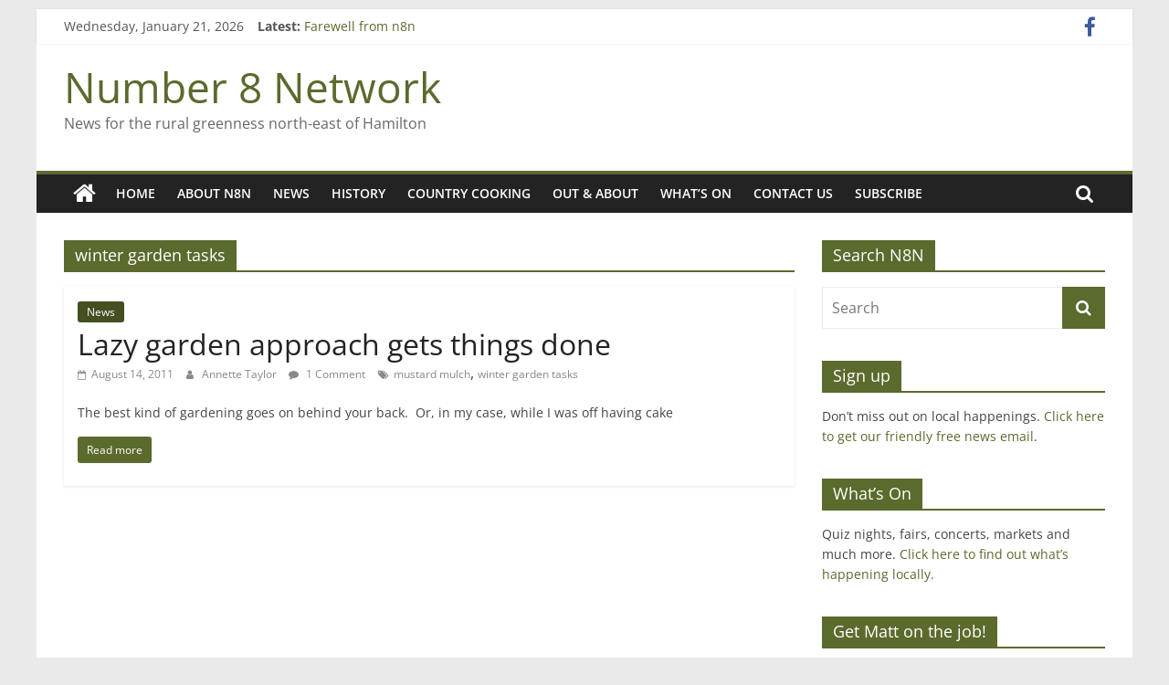

--- FILE ---
content_type: text/html; charset=UTF-8
request_url: https://www.number8network.co.nz/tag/winter-garden-tasks/
body_size: 10296
content:
<!DOCTYPE html>
<html lang="en-US">
<head>
			<meta charset="UTF-8" />
		<meta name="viewport" content="width=device-width, initial-scale=1">
		<link rel="profile" href="https://gmpg.org/xfn/11" />
		<title>winter garden tasks &#8211; Number 8 Network</title>
<meta name='robots' content='max-image-preview:large' />
<link rel='dns-prefetch' href='//static.addtoany.com' />
<link rel='dns-prefetch' href='//secure.gravatar.com' />
<link rel='dns-prefetch' href='//s.w.org' />
<link rel='dns-prefetch' href='//v0.wordpress.com' />
<link rel='dns-prefetch' href='//widgets.wp.com' />
<link rel='dns-prefetch' href='//s0.wp.com' />
<link rel='dns-prefetch' href='//0.gravatar.com' />
<link rel='dns-prefetch' href='//1.gravatar.com' />
<link rel='dns-prefetch' href='//2.gravatar.com' />
<link rel='dns-prefetch' href='//i0.wp.com' />
<link rel="alternate" type="application/rss+xml" title="Number 8 Network &raquo; Feed" href="https://www.number8network.co.nz/feed/" />
<link rel="alternate" type="application/rss+xml" title="Number 8 Network &raquo; Comments Feed" href="https://www.number8network.co.nz/comments/feed/" />
<link rel="alternate" type="application/rss+xml" title="Number 8 Network &raquo; winter garden tasks Tag Feed" href="https://www.number8network.co.nz/tag/winter-garden-tasks/feed/" />
		<!-- This site uses the Google Analytics by MonsterInsights plugin v9.8.0 - Using Analytics tracking - https://www.monsterinsights.com/ -->
		<!-- Note: MonsterInsights is not currently configured on this site. The site owner needs to authenticate with Google Analytics in the MonsterInsights settings panel. -->
					<!-- No tracking code set -->
				<!-- / Google Analytics by MonsterInsights -->
		<script type="text/javascript">
window._wpemojiSettings = {"baseUrl":"https:\/\/s.w.org\/images\/core\/emoji\/14.0.0\/72x72\/","ext":".png","svgUrl":"https:\/\/s.w.org\/images\/core\/emoji\/14.0.0\/svg\/","svgExt":".svg","source":{"concatemoji":"https:\/\/www.number8network.co.nz\/wp-includes\/js\/wp-emoji-release.min.js?ver=6.0.11"}};
/*! This file is auto-generated */
!function(e,a,t){var n,r,o,i=a.createElement("canvas"),p=i.getContext&&i.getContext("2d");function s(e,t){var a=String.fromCharCode,e=(p.clearRect(0,0,i.width,i.height),p.fillText(a.apply(this,e),0,0),i.toDataURL());return p.clearRect(0,0,i.width,i.height),p.fillText(a.apply(this,t),0,0),e===i.toDataURL()}function c(e){var t=a.createElement("script");t.src=e,t.defer=t.type="text/javascript",a.getElementsByTagName("head")[0].appendChild(t)}for(o=Array("flag","emoji"),t.supports={everything:!0,everythingExceptFlag:!0},r=0;r<o.length;r++)t.supports[o[r]]=function(e){if(!p||!p.fillText)return!1;switch(p.textBaseline="top",p.font="600 32px Arial",e){case"flag":return s([127987,65039,8205,9895,65039],[127987,65039,8203,9895,65039])?!1:!s([55356,56826,55356,56819],[55356,56826,8203,55356,56819])&&!s([55356,57332,56128,56423,56128,56418,56128,56421,56128,56430,56128,56423,56128,56447],[55356,57332,8203,56128,56423,8203,56128,56418,8203,56128,56421,8203,56128,56430,8203,56128,56423,8203,56128,56447]);case"emoji":return!s([129777,127995,8205,129778,127999],[129777,127995,8203,129778,127999])}return!1}(o[r]),t.supports.everything=t.supports.everything&&t.supports[o[r]],"flag"!==o[r]&&(t.supports.everythingExceptFlag=t.supports.everythingExceptFlag&&t.supports[o[r]]);t.supports.everythingExceptFlag=t.supports.everythingExceptFlag&&!t.supports.flag,t.DOMReady=!1,t.readyCallback=function(){t.DOMReady=!0},t.supports.everything||(n=function(){t.readyCallback()},a.addEventListener?(a.addEventListener("DOMContentLoaded",n,!1),e.addEventListener("load",n,!1)):(e.attachEvent("onload",n),a.attachEvent("onreadystatechange",function(){"complete"===a.readyState&&t.readyCallback()})),(e=t.source||{}).concatemoji?c(e.concatemoji):e.wpemoji&&e.twemoji&&(c(e.twemoji),c(e.wpemoji)))}(window,document,window._wpemojiSettings);
</script>
<style type="text/css">
img.wp-smiley,
img.emoji {
	display: inline !important;
	border: none !important;
	box-shadow: none !important;
	height: 1em !important;
	width: 1em !important;
	margin: 0 0.07em !important;
	vertical-align: -0.1em !important;
	background: none !important;
	padding: 0 !important;
}
</style>
	<link rel='stylesheet' id='PRiNZshortcodeStylesheet-css'  href='https://www.number8network.co.nz/wp-content/plugins/prinz_shortcode_collection/prinz_shortcodecollection.css?ver=6.0.11' type='text/css' media='screen' />
<link rel='stylesheet' id='wp-block-library-css'  href='https://www.number8network.co.nz/wp-includes/css/dist/block-library/style.min.css?ver=6.0.11' type='text/css' media='all' />
<style id='wp-block-library-inline-css' type='text/css'>
.has-text-align-justify{text-align:justify;}
</style>
<style id='wp-block-library-theme-inline-css' type='text/css'>
.wp-block-audio figcaption{color:#555;font-size:13px;text-align:center}.is-dark-theme .wp-block-audio figcaption{color:hsla(0,0%,100%,.65)}.wp-block-code{border:1px solid #ccc;border-radius:4px;font-family:Menlo,Consolas,monaco,monospace;padding:.8em 1em}.wp-block-embed figcaption{color:#555;font-size:13px;text-align:center}.is-dark-theme .wp-block-embed figcaption{color:hsla(0,0%,100%,.65)}.blocks-gallery-caption{color:#555;font-size:13px;text-align:center}.is-dark-theme .blocks-gallery-caption{color:hsla(0,0%,100%,.65)}.wp-block-image figcaption{color:#555;font-size:13px;text-align:center}.is-dark-theme .wp-block-image figcaption{color:hsla(0,0%,100%,.65)}.wp-block-pullquote{border-top:4px solid;border-bottom:4px solid;margin-bottom:1.75em;color:currentColor}.wp-block-pullquote__citation,.wp-block-pullquote cite,.wp-block-pullquote footer{color:currentColor;text-transform:uppercase;font-size:.8125em;font-style:normal}.wp-block-quote{border-left:.25em solid;margin:0 0 1.75em;padding-left:1em}.wp-block-quote cite,.wp-block-quote footer{color:currentColor;font-size:.8125em;position:relative;font-style:normal}.wp-block-quote.has-text-align-right{border-left:none;border-right:.25em solid;padding-left:0;padding-right:1em}.wp-block-quote.has-text-align-center{border:none;padding-left:0}.wp-block-quote.is-large,.wp-block-quote.is-style-large,.wp-block-quote.is-style-plain{border:none}.wp-block-search .wp-block-search__label{font-weight:700}:where(.wp-block-group.has-background){padding:1.25em 2.375em}.wp-block-separator.has-css-opacity{opacity:.4}.wp-block-separator{border:none;border-bottom:2px solid;margin-left:auto;margin-right:auto}.wp-block-separator.has-alpha-channel-opacity{opacity:1}.wp-block-separator:not(.is-style-wide):not(.is-style-dots){width:100px}.wp-block-separator.has-background:not(.is-style-dots){border-bottom:none;height:1px}.wp-block-separator.has-background:not(.is-style-wide):not(.is-style-dots){height:2px}.wp-block-table thead{border-bottom:3px solid}.wp-block-table tfoot{border-top:3px solid}.wp-block-table td,.wp-block-table th{padding:.5em;border:1px solid;word-break:normal}.wp-block-table figcaption{color:#555;font-size:13px;text-align:center}.is-dark-theme .wp-block-table figcaption{color:hsla(0,0%,100%,.65)}.wp-block-video figcaption{color:#555;font-size:13px;text-align:center}.is-dark-theme .wp-block-video figcaption{color:hsla(0,0%,100%,.65)}.wp-block-template-part.has-background{padding:1.25em 2.375em;margin-top:0;margin-bottom:0}
</style>
<link rel='stylesheet' id='mediaelement-css'  href='https://www.number8network.co.nz/wp-includes/js/mediaelement/mediaelementplayer-legacy.min.css?ver=4.2.16' type='text/css' media='all' />
<link rel='stylesheet' id='wp-mediaelement-css'  href='https://www.number8network.co.nz/wp-includes/js/mediaelement/wp-mediaelement.min.css?ver=6.0.11' type='text/css' media='all' />
<style id='global-styles-inline-css' type='text/css'>
body{--wp--preset--color--black: #000000;--wp--preset--color--cyan-bluish-gray: #abb8c3;--wp--preset--color--white: #ffffff;--wp--preset--color--pale-pink: #f78da7;--wp--preset--color--vivid-red: #cf2e2e;--wp--preset--color--luminous-vivid-orange: #ff6900;--wp--preset--color--luminous-vivid-amber: #fcb900;--wp--preset--color--light-green-cyan: #7bdcb5;--wp--preset--color--vivid-green-cyan: #00d084;--wp--preset--color--pale-cyan-blue: #8ed1fc;--wp--preset--color--vivid-cyan-blue: #0693e3;--wp--preset--color--vivid-purple: #9b51e0;--wp--preset--gradient--vivid-cyan-blue-to-vivid-purple: linear-gradient(135deg,rgba(6,147,227,1) 0%,rgb(155,81,224) 100%);--wp--preset--gradient--light-green-cyan-to-vivid-green-cyan: linear-gradient(135deg,rgb(122,220,180) 0%,rgb(0,208,130) 100%);--wp--preset--gradient--luminous-vivid-amber-to-luminous-vivid-orange: linear-gradient(135deg,rgba(252,185,0,1) 0%,rgba(255,105,0,1) 100%);--wp--preset--gradient--luminous-vivid-orange-to-vivid-red: linear-gradient(135deg,rgba(255,105,0,1) 0%,rgb(207,46,46) 100%);--wp--preset--gradient--very-light-gray-to-cyan-bluish-gray: linear-gradient(135deg,rgb(238,238,238) 0%,rgb(169,184,195) 100%);--wp--preset--gradient--cool-to-warm-spectrum: linear-gradient(135deg,rgb(74,234,220) 0%,rgb(151,120,209) 20%,rgb(207,42,186) 40%,rgb(238,44,130) 60%,rgb(251,105,98) 80%,rgb(254,248,76) 100%);--wp--preset--gradient--blush-light-purple: linear-gradient(135deg,rgb(255,206,236) 0%,rgb(152,150,240) 100%);--wp--preset--gradient--blush-bordeaux: linear-gradient(135deg,rgb(254,205,165) 0%,rgb(254,45,45) 50%,rgb(107,0,62) 100%);--wp--preset--gradient--luminous-dusk: linear-gradient(135deg,rgb(255,203,112) 0%,rgb(199,81,192) 50%,rgb(65,88,208) 100%);--wp--preset--gradient--pale-ocean: linear-gradient(135deg,rgb(255,245,203) 0%,rgb(182,227,212) 50%,rgb(51,167,181) 100%);--wp--preset--gradient--electric-grass: linear-gradient(135deg,rgb(202,248,128) 0%,rgb(113,206,126) 100%);--wp--preset--gradient--midnight: linear-gradient(135deg,rgb(2,3,129) 0%,rgb(40,116,252) 100%);--wp--preset--duotone--dark-grayscale: url('#wp-duotone-dark-grayscale');--wp--preset--duotone--grayscale: url('#wp-duotone-grayscale');--wp--preset--duotone--purple-yellow: url('#wp-duotone-purple-yellow');--wp--preset--duotone--blue-red: url('#wp-duotone-blue-red');--wp--preset--duotone--midnight: url('#wp-duotone-midnight');--wp--preset--duotone--magenta-yellow: url('#wp-duotone-magenta-yellow');--wp--preset--duotone--purple-green: url('#wp-duotone-purple-green');--wp--preset--duotone--blue-orange: url('#wp-duotone-blue-orange');--wp--preset--font-size--small: 13px;--wp--preset--font-size--medium: 20px;--wp--preset--font-size--large: 36px;--wp--preset--font-size--x-large: 42px;}.has-black-color{color: var(--wp--preset--color--black) !important;}.has-cyan-bluish-gray-color{color: var(--wp--preset--color--cyan-bluish-gray) !important;}.has-white-color{color: var(--wp--preset--color--white) !important;}.has-pale-pink-color{color: var(--wp--preset--color--pale-pink) !important;}.has-vivid-red-color{color: var(--wp--preset--color--vivid-red) !important;}.has-luminous-vivid-orange-color{color: var(--wp--preset--color--luminous-vivid-orange) !important;}.has-luminous-vivid-amber-color{color: var(--wp--preset--color--luminous-vivid-amber) !important;}.has-light-green-cyan-color{color: var(--wp--preset--color--light-green-cyan) !important;}.has-vivid-green-cyan-color{color: var(--wp--preset--color--vivid-green-cyan) !important;}.has-pale-cyan-blue-color{color: var(--wp--preset--color--pale-cyan-blue) !important;}.has-vivid-cyan-blue-color{color: var(--wp--preset--color--vivid-cyan-blue) !important;}.has-vivid-purple-color{color: var(--wp--preset--color--vivid-purple) !important;}.has-black-background-color{background-color: var(--wp--preset--color--black) !important;}.has-cyan-bluish-gray-background-color{background-color: var(--wp--preset--color--cyan-bluish-gray) !important;}.has-white-background-color{background-color: var(--wp--preset--color--white) !important;}.has-pale-pink-background-color{background-color: var(--wp--preset--color--pale-pink) !important;}.has-vivid-red-background-color{background-color: var(--wp--preset--color--vivid-red) !important;}.has-luminous-vivid-orange-background-color{background-color: var(--wp--preset--color--luminous-vivid-orange) !important;}.has-luminous-vivid-amber-background-color{background-color: var(--wp--preset--color--luminous-vivid-amber) !important;}.has-light-green-cyan-background-color{background-color: var(--wp--preset--color--light-green-cyan) !important;}.has-vivid-green-cyan-background-color{background-color: var(--wp--preset--color--vivid-green-cyan) !important;}.has-pale-cyan-blue-background-color{background-color: var(--wp--preset--color--pale-cyan-blue) !important;}.has-vivid-cyan-blue-background-color{background-color: var(--wp--preset--color--vivid-cyan-blue) !important;}.has-vivid-purple-background-color{background-color: var(--wp--preset--color--vivid-purple) !important;}.has-black-border-color{border-color: var(--wp--preset--color--black) !important;}.has-cyan-bluish-gray-border-color{border-color: var(--wp--preset--color--cyan-bluish-gray) !important;}.has-white-border-color{border-color: var(--wp--preset--color--white) !important;}.has-pale-pink-border-color{border-color: var(--wp--preset--color--pale-pink) !important;}.has-vivid-red-border-color{border-color: var(--wp--preset--color--vivid-red) !important;}.has-luminous-vivid-orange-border-color{border-color: var(--wp--preset--color--luminous-vivid-orange) !important;}.has-luminous-vivid-amber-border-color{border-color: var(--wp--preset--color--luminous-vivid-amber) !important;}.has-light-green-cyan-border-color{border-color: var(--wp--preset--color--light-green-cyan) !important;}.has-vivid-green-cyan-border-color{border-color: var(--wp--preset--color--vivid-green-cyan) !important;}.has-pale-cyan-blue-border-color{border-color: var(--wp--preset--color--pale-cyan-blue) !important;}.has-vivid-cyan-blue-border-color{border-color: var(--wp--preset--color--vivid-cyan-blue) !important;}.has-vivid-purple-border-color{border-color: var(--wp--preset--color--vivid-purple) !important;}.has-vivid-cyan-blue-to-vivid-purple-gradient-background{background: var(--wp--preset--gradient--vivid-cyan-blue-to-vivid-purple) !important;}.has-light-green-cyan-to-vivid-green-cyan-gradient-background{background: var(--wp--preset--gradient--light-green-cyan-to-vivid-green-cyan) !important;}.has-luminous-vivid-amber-to-luminous-vivid-orange-gradient-background{background: var(--wp--preset--gradient--luminous-vivid-amber-to-luminous-vivid-orange) !important;}.has-luminous-vivid-orange-to-vivid-red-gradient-background{background: var(--wp--preset--gradient--luminous-vivid-orange-to-vivid-red) !important;}.has-very-light-gray-to-cyan-bluish-gray-gradient-background{background: var(--wp--preset--gradient--very-light-gray-to-cyan-bluish-gray) !important;}.has-cool-to-warm-spectrum-gradient-background{background: var(--wp--preset--gradient--cool-to-warm-spectrum) !important;}.has-blush-light-purple-gradient-background{background: var(--wp--preset--gradient--blush-light-purple) !important;}.has-blush-bordeaux-gradient-background{background: var(--wp--preset--gradient--blush-bordeaux) !important;}.has-luminous-dusk-gradient-background{background: var(--wp--preset--gradient--luminous-dusk) !important;}.has-pale-ocean-gradient-background{background: var(--wp--preset--gradient--pale-ocean) !important;}.has-electric-grass-gradient-background{background: var(--wp--preset--gradient--electric-grass) !important;}.has-midnight-gradient-background{background: var(--wp--preset--gradient--midnight) !important;}.has-small-font-size{font-size: var(--wp--preset--font-size--small) !important;}.has-medium-font-size{font-size: var(--wp--preset--font-size--medium) !important;}.has-large-font-size{font-size: var(--wp--preset--font-size--large) !important;}.has-x-large-font-size{font-size: var(--wp--preset--font-size--x-large) !important;}
</style>
<link rel='stylesheet' id='colormag_style-css'  href='https://www.number8network.co.nz/wp-content/themes/colormag/style.css?ver=2.1.3' type='text/css' media='all' />
<style id='colormag_style-inline-css' type='text/css'>
.colormag-button,blockquote,button,input[type=reset],input[type=button],input[type=submit],#masthead.colormag-header-clean #site-navigation.main-small-navigation .menu-toggle,.fa.search-top:hover,#masthead.colormag-header-classic #site-navigation.main-small-navigation .menu-toggle,.main-navigation ul li.focus > a,#masthead.colormag-header-classic .main-navigation ul ul.sub-menu li.focus > a,.home-icon.front_page_on,.main-navigation a:hover,.main-navigation ul li ul li a:hover,.main-navigation ul li ul li:hover>a,.main-navigation ul li.current-menu-ancestor>a,.main-navigation ul li.current-menu-item ul li a:hover,.main-navigation ul li.current-menu-item>a,.main-navigation ul li.current_page_ancestor>a,.main-navigation ul li.current_page_item>a,.main-navigation ul li:hover>a,.main-small-navigation li a:hover,.site-header .menu-toggle:hover,#masthead.colormag-header-classic .main-navigation ul ul.sub-menu li:hover > a,#masthead.colormag-header-classic .main-navigation ul ul.sub-menu li.current-menu-ancestor > a,#masthead.colormag-header-classic .main-navigation ul ul.sub-menu li.current-menu-item > a,#masthead .main-small-navigation li:hover > a,#masthead .main-small-navigation li.current-page-ancestor > a,#masthead .main-small-navigation li.current-menu-ancestor > a,#masthead .main-small-navigation li.current-page-item > a,#masthead .main-small-navigation li.current-menu-item > a,.main-small-navigation .current-menu-item>a,.main-small-navigation .current_page_item > a,.promo-button-area a:hover,#content .wp-pagenavi .current,#content .wp-pagenavi a:hover,.format-link .entry-content a,.pagination span,.comments-area .comment-author-link span,#secondary .widget-title span,.footer-widgets-area .widget-title span,.colormag-footer--classic .footer-widgets-area .widget-title span::before,.advertisement_above_footer .widget-title span,#content .post .article-content .above-entry-meta .cat-links a,.page-header .page-title span,.entry-meta .post-format i,.more-link,.no-post-thumbnail,.widget_featured_slider .slide-content .above-entry-meta .cat-links a,.widget_highlighted_posts .article-content .above-entry-meta .cat-links a,.widget_featured_posts .article-content .above-entry-meta .cat-links a,.widget_featured_posts .widget-title span,.widget_slider_area .widget-title span,.widget_beside_slider .widget-title span,.wp-block-quote,.wp-block-quote.is-style-large,.wp-block-quote.has-text-align-right{background-color:#5b6a2d;}#site-title a,.next a:hover,.previous a:hover,.social-links i.fa:hover,a,#masthead.colormag-header-clean .social-links li:hover i.fa,#masthead.colormag-header-classic .social-links li:hover i.fa,#masthead.colormag-header-clean .breaking-news .newsticker a:hover,#masthead.colormag-header-classic .breaking-news .newsticker a:hover,#masthead.colormag-header-classic #site-navigation .fa.search-top:hover,#masthead.colormag-header-classic #site-navigation.main-navigation .random-post a:hover .fa-random,.dark-skin #masthead.colormag-header-classic #site-navigation.main-navigation .home-icon:hover .fa,#masthead .main-small-navigation li:hover > .sub-toggle i,.better-responsive-menu #masthead .main-small-navigation .sub-toggle.active .fa,#masthead.colormag-header-classic .main-navigation .home-icon a:hover .fa,.pagination a span:hover,#content .comments-area a.comment-edit-link:hover,#content .comments-area a.comment-permalink:hover,#content .comments-area article header cite a:hover,.comments-area .comment-author-link a:hover,.comment .comment-reply-link:hover,.nav-next a,.nav-previous a,.footer-widgets-area a:hover,a#scroll-up i,#content .post .article-content .entry-title a:hover,.entry-meta .byline i,.entry-meta .cat-links i,.entry-meta a,.post .entry-title a:hover,.search .entry-title a:hover,.entry-meta .comments-link a:hover,.entry-meta .edit-link a:hover,.entry-meta .posted-on a:hover,.entry-meta .tag-links a:hover,.single #content .tags a:hover,.post-box .entry-meta .cat-links a:hover,.post-box .entry-meta .posted-on a:hover,.post.post-box .entry-title a:hover,.widget_featured_slider .slide-content .below-entry-meta .byline a:hover,.widget_featured_slider .slide-content .below-entry-meta .comments a:hover,.widget_featured_slider .slide-content .below-entry-meta .posted-on a:hover,.widget_featured_slider .slide-content .entry-title a:hover,.byline a:hover,.comments a:hover,.edit-link a:hover,.posted-on a:hover,.tag-links a:hover,.widget_highlighted_posts .article-content .below-entry-meta .byline a:hover,.widget_highlighted_posts .article-content .below-entry-meta .comments a:hover,.widget_highlighted_posts .article-content .below-entry-meta .posted-on a:hover,.widget_highlighted_posts .article-content .entry-title a:hover,.widget_featured_posts .article-content .entry-title a:hover,.related-posts-main-title .fa,.single-related-posts .article-content .entry-title a:hover{color:#5b6a2d;}#site-navigation{border-top-color:#5b6a2d;}#masthead.colormag-header-classic .main-navigation ul ul.sub-menu li:hover,#masthead.colormag-header-classic .main-navigation ul ul.sub-menu li.current-menu-ancestor,#masthead.colormag-header-classic .main-navigation ul ul.sub-menu li.current-menu-item,#masthead.colormag-header-classic #site-navigation .menu-toggle,#masthead.colormag-header-classic #site-navigation .menu-toggle:hover,#masthead.colormag-header-classic .main-navigation ul > li:hover > a,#masthead.colormag-header-classic .main-navigation ul > li.current-menu-item > a,#masthead.colormag-header-classic .main-navigation ul > li.current-menu-ancestor > a,#masthead.colormag-header-classic .main-navigation ul li.focus > a,.promo-button-area a:hover,.pagination a span:hover{border-color:#5b6a2d;}#secondary .widget-title,.footer-widgets-area .widget-title,.advertisement_above_footer .widget-title,.page-header .page-title,.widget_featured_posts .widget-title,.widget_slider_area .widget-title,.widget_beside_slider .widget-title{border-bottom-color:#5b6a2d;}@media (max-width:768px){.better-responsive-menu .sub-toggle{background-color:#3d4c0f;}}
</style>
<link rel='stylesheet' id='colormag-fontawesome-css'  href='https://www.number8network.co.nz/wp-content/themes/colormag/fontawesome/css/font-awesome.min.css?ver=2.1.3' type='text/css' media='all' />
<link rel='stylesheet' id='addtoany-css'  href='https://www.number8network.co.nz/wp-content/plugins/add-to-any/addtoany.min.css?ver=1.16' type='text/css' media='all' />
<link rel='stylesheet' id='jetpack_css-css'  href='https://www.number8network.co.nz/wp-content/plugins/jetpack/css/jetpack.css?ver=12.0.2' type='text/css' media='all' />
<script type='text/javascript' src='https://www.number8network.co.nz/wp-includes/js/jquery/jquery.min.js?ver=3.6.0' id='jquery-core-js'></script>
<script type='text/javascript' src='https://www.number8network.co.nz/wp-includes/js/jquery/jquery-migrate.min.js?ver=3.3.2' id='jquery-migrate-js'></script>
<script type='text/javascript' id='addtoany-core-js-before'>
window.a2a_config=window.a2a_config||{};a2a_config.callbacks=[];a2a_config.overlays=[];a2a_config.templates={};
</script>
<script type='text/javascript' defer src='https://static.addtoany.com/menu/page.js' id='addtoany-core-js'></script>
<script type='text/javascript' defer src='https://www.number8network.co.nz/wp-content/plugins/add-to-any/addtoany.min.js?ver=1.1' id='addtoany-jquery-js'></script>
<!--[if lte IE 8]>
<script type='text/javascript' src='https://www.number8network.co.nz/wp-content/themes/colormag/js/html5shiv.min.js?ver=2.1.3' id='html5-js'></script>
<![endif]-->
<script type='text/javascript' src='https://www.number8network.co.nz/wp-content/plugins/wp-quick-contact-form/scripts/jquery.form-validation-and-hints.js?ver=0.202' id='wp_QuickContactForm_script-js'></script>
<link rel="https://api.w.org/" href="https://www.number8network.co.nz/wp-json/" /><link rel="alternate" type="application/json" href="https://www.number8network.co.nz/wp-json/wp/v2/tags/191" /><link rel="EditURI" type="application/rsd+xml" title="RSD" href="https://www.number8network.co.nz/xmlrpc.php?rsd" />
<link rel="wlwmanifest" type="application/wlwmanifest+xml" href="https://www.number8network.co.nz/wp-includes/wlwmanifest.xml" /> 
<meta name="generator" content="WordPress 6.0.11" />
<script type="text/javascript" src="//downloads.mailchimp.com/js/signup-forms/popup/unique-methods/embed.js" data-dojo-config="usePlainJson: true, isDebug: false"></script><script type="text/javascript">window.dojoRequire(["mojo/signup-forms/Loader"], function(L) { L.start({"baseUrl":"mc.us2.list-manage.com","uuid":"69e3a8a50d3ee34eb056bf806","lid":"7cc681ea9c","uniqueMethods":true}) })</script>	<style>img#wpstats{display:none}</style>
					<style type="text/css">
				/* If html does not have either class, do not show lazy loaded images. */
				html:not( .jetpack-lazy-images-js-enabled ):not( .js ) .jetpack-lazy-image {
					display: none;
				}
			</style>
			<script>
				document.documentElement.classList.add(
					'jetpack-lazy-images-js-enabled'
				);
			</script>
		
<!-- Jetpack Open Graph Tags -->
<meta property="og:type" content="website" />
<meta property="og:title" content="winter garden tasks &#8211; Number 8 Network" />
<meta property="og:url" content="https://www.number8network.co.nz/tag/winter-garden-tasks/" />
<meta property="og:site_name" content="Number 8 Network" />
<meta property="og:image" content="https://s0.wp.com/i/blank.jpg" />
<meta property="og:image:alt" content="" />
<meta property="og:locale" content="en_US" />

<!-- End Jetpack Open Graph Tags -->
</head>

<body data-rsssl=1 class="archive tag tag-winter-garden-tasks tag-191 custom-background wp-embed-responsive fl-builder-lite-2-9-4-2 fl-no-js right-sidebar box-layout better-responsive-menu">

<svg xmlns="http://www.w3.org/2000/svg" viewBox="0 0 0 0" width="0" height="0" focusable="false" role="none" style="visibility: hidden; position: absolute; left: -9999px; overflow: hidden;" ><defs><filter id="wp-duotone-dark-grayscale"><feColorMatrix color-interpolation-filters="sRGB" type="matrix" values=" .299 .587 .114 0 0 .299 .587 .114 0 0 .299 .587 .114 0 0 .299 .587 .114 0 0 " /><feComponentTransfer color-interpolation-filters="sRGB" ><feFuncR type="table" tableValues="0 0.49803921568627" /><feFuncG type="table" tableValues="0 0.49803921568627" /><feFuncB type="table" tableValues="0 0.49803921568627" /><feFuncA type="table" tableValues="1 1" /></feComponentTransfer><feComposite in2="SourceGraphic" operator="in" /></filter></defs></svg><svg xmlns="http://www.w3.org/2000/svg" viewBox="0 0 0 0" width="0" height="0" focusable="false" role="none" style="visibility: hidden; position: absolute; left: -9999px; overflow: hidden;" ><defs><filter id="wp-duotone-grayscale"><feColorMatrix color-interpolation-filters="sRGB" type="matrix" values=" .299 .587 .114 0 0 .299 .587 .114 0 0 .299 .587 .114 0 0 .299 .587 .114 0 0 " /><feComponentTransfer color-interpolation-filters="sRGB" ><feFuncR type="table" tableValues="0 1" /><feFuncG type="table" tableValues="0 1" /><feFuncB type="table" tableValues="0 1" /><feFuncA type="table" tableValues="1 1" /></feComponentTransfer><feComposite in2="SourceGraphic" operator="in" /></filter></defs></svg><svg xmlns="http://www.w3.org/2000/svg" viewBox="0 0 0 0" width="0" height="0" focusable="false" role="none" style="visibility: hidden; position: absolute; left: -9999px; overflow: hidden;" ><defs><filter id="wp-duotone-purple-yellow"><feColorMatrix color-interpolation-filters="sRGB" type="matrix" values=" .299 .587 .114 0 0 .299 .587 .114 0 0 .299 .587 .114 0 0 .299 .587 .114 0 0 " /><feComponentTransfer color-interpolation-filters="sRGB" ><feFuncR type="table" tableValues="0.54901960784314 0.98823529411765" /><feFuncG type="table" tableValues="0 1" /><feFuncB type="table" tableValues="0.71764705882353 0.25490196078431" /><feFuncA type="table" tableValues="1 1" /></feComponentTransfer><feComposite in2="SourceGraphic" operator="in" /></filter></defs></svg><svg xmlns="http://www.w3.org/2000/svg" viewBox="0 0 0 0" width="0" height="0" focusable="false" role="none" style="visibility: hidden; position: absolute; left: -9999px; overflow: hidden;" ><defs><filter id="wp-duotone-blue-red"><feColorMatrix color-interpolation-filters="sRGB" type="matrix" values=" .299 .587 .114 0 0 .299 .587 .114 0 0 .299 .587 .114 0 0 .299 .587 .114 0 0 " /><feComponentTransfer color-interpolation-filters="sRGB" ><feFuncR type="table" tableValues="0 1" /><feFuncG type="table" tableValues="0 0.27843137254902" /><feFuncB type="table" tableValues="0.5921568627451 0.27843137254902" /><feFuncA type="table" tableValues="1 1" /></feComponentTransfer><feComposite in2="SourceGraphic" operator="in" /></filter></defs></svg><svg xmlns="http://www.w3.org/2000/svg" viewBox="0 0 0 0" width="0" height="0" focusable="false" role="none" style="visibility: hidden; position: absolute; left: -9999px; overflow: hidden;" ><defs><filter id="wp-duotone-midnight"><feColorMatrix color-interpolation-filters="sRGB" type="matrix" values=" .299 .587 .114 0 0 .299 .587 .114 0 0 .299 .587 .114 0 0 .299 .587 .114 0 0 " /><feComponentTransfer color-interpolation-filters="sRGB" ><feFuncR type="table" tableValues="0 0" /><feFuncG type="table" tableValues="0 0.64705882352941" /><feFuncB type="table" tableValues="0 1" /><feFuncA type="table" tableValues="1 1" /></feComponentTransfer><feComposite in2="SourceGraphic" operator="in" /></filter></defs></svg><svg xmlns="http://www.w3.org/2000/svg" viewBox="0 0 0 0" width="0" height="0" focusable="false" role="none" style="visibility: hidden; position: absolute; left: -9999px; overflow: hidden;" ><defs><filter id="wp-duotone-magenta-yellow"><feColorMatrix color-interpolation-filters="sRGB" type="matrix" values=" .299 .587 .114 0 0 .299 .587 .114 0 0 .299 .587 .114 0 0 .299 .587 .114 0 0 " /><feComponentTransfer color-interpolation-filters="sRGB" ><feFuncR type="table" tableValues="0.78039215686275 1" /><feFuncG type="table" tableValues="0 0.94901960784314" /><feFuncB type="table" tableValues="0.35294117647059 0.47058823529412" /><feFuncA type="table" tableValues="1 1" /></feComponentTransfer><feComposite in2="SourceGraphic" operator="in" /></filter></defs></svg><svg xmlns="http://www.w3.org/2000/svg" viewBox="0 0 0 0" width="0" height="0" focusable="false" role="none" style="visibility: hidden; position: absolute; left: -9999px; overflow: hidden;" ><defs><filter id="wp-duotone-purple-green"><feColorMatrix color-interpolation-filters="sRGB" type="matrix" values=" .299 .587 .114 0 0 .299 .587 .114 0 0 .299 .587 .114 0 0 .299 .587 .114 0 0 " /><feComponentTransfer color-interpolation-filters="sRGB" ><feFuncR type="table" tableValues="0.65098039215686 0.40392156862745" /><feFuncG type="table" tableValues="0 1" /><feFuncB type="table" tableValues="0.44705882352941 0.4" /><feFuncA type="table" tableValues="1 1" /></feComponentTransfer><feComposite in2="SourceGraphic" operator="in" /></filter></defs></svg><svg xmlns="http://www.w3.org/2000/svg" viewBox="0 0 0 0" width="0" height="0" focusable="false" role="none" style="visibility: hidden; position: absolute; left: -9999px; overflow: hidden;" ><defs><filter id="wp-duotone-blue-orange"><feColorMatrix color-interpolation-filters="sRGB" type="matrix" values=" .299 .587 .114 0 0 .299 .587 .114 0 0 .299 .587 .114 0 0 .299 .587 .114 0 0 " /><feComponentTransfer color-interpolation-filters="sRGB" ><feFuncR type="table" tableValues="0.098039215686275 1" /><feFuncG type="table" tableValues="0 0.66274509803922" /><feFuncB type="table" tableValues="0.84705882352941 0.41960784313725" /><feFuncA type="table" tableValues="1 1" /></feComponentTransfer><feComposite in2="SourceGraphic" operator="in" /></filter></defs></svg>		<div id="page" class="hfeed site">
				<a class="skip-link screen-reader-text" href="#main">Skip to content</a>
				<header id="masthead" class="site-header clearfix ">
				<div id="header-text-nav-container" class="clearfix">
		
			<div class="news-bar">
				<div class="inner-wrap clearfix">
					
		<div class="date-in-header">
			Wednesday, January 21, 2026		</div>

		
		<div class="breaking-news">
			<strong class="breaking-news-latest">Latest:</strong>

			<ul class="newsticker">
									<li>
						<a href="https://www.number8network.co.nz/2023/05/19/farewell-from-n8n/" title="Farewell from n8n">
							Farewell from n8n						</a>
					</li>
									<li>
						<a href="https://www.number8network.co.nz/2023/04/11/saving-st-marys/" title="Saving St Mary&#8217;s">
							Saving St Mary&#8217;s						</a>
					</li>
									<li>
						<a href="https://www.number8network.co.nz/2022/10/11/a-great-journey-rob-mcguire-looks-back/" title="&#8216;A great journey&#8217; &#8211; Rob McGuire looks back">
							&#8216;A great journey&#8217; &#8211; Rob McGuire looks back						</a>
					</li>
									<li>
						<a href="https://www.number8network.co.nz/2022/09/20/bruce-clarkson-aiming-high-in-regional-council-elections/" title="Bruce Clarkson &#8211; aiming high in Regional Council elections">
							Bruce Clarkson &#8211; aiming high in Regional Council elections						</a>
					</li>
									<li>
						<a href="https://www.number8network.co.nz/2022/07/22/on-password-managers/" title="On password managers">
							On password managers						</a>
					</li>
							</ul>
		</div>

		
		<div class="social-links clearfix">
			<ul>
				<li><a href="https://www.facebook.com/Number-8-Network-227347587285622/" target="_blank"><i class="fa fa-facebook"></i></a></li>			</ul>
		</div><!-- .social-links -->
						</div>
			</div>

			
		<div class="inner-wrap">
			<div id="header-text-nav-wrap" class="clearfix">

				<div id="header-left-section">
					
					<div id="header-text" class="">
													<h3 id="site-title">
								<a href="https://www.number8network.co.nz/" title="Number 8 Network" rel="home">Number 8 Network</a>
							</h3>
						
													<p id="site-description">
								News for the rural greenness north-east of Hamilton							</p><!-- #site-description -->
											</div><!-- #header-text -->
				</div><!-- #header-left-section -->

				<div id="header-right-section">
									</div><!-- #header-right-section -->

			</div><!-- #header-text-nav-wrap -->
		</div><!-- .inner-wrap -->

		
		<nav id="site-navigation" class="main-navigation clearfix" role="navigation">
			<div class="inner-wrap clearfix">
				
					<div class="home-icon">
						<a href="https://www.number8network.co.nz/"
						   title="Number 8 Network"
						>
							<i class="fa fa-home"></i>
						</a>
					</div>
				
									<div class="search-random-icons-container">
													<div class="top-search-wrap">
								<i class="fa fa-search search-top"></i>
								<div class="search-form-top">
									
<form action="https://www.number8network.co.nz/" class="search-form searchform clearfix" method="get" role="search">

	<div class="search-wrap">
		<input type="search"
		       class="s field"
		       name="s"
		       value=""
		       placeholder="Search"
		/>

		<button class="search-icon" type="submit"></button>
	</div>

</form><!-- .searchform -->
								</div>
							</div>
											</div>
				
				<p class="menu-toggle"></p>
				<div class="menu-primary-container"><ul id="menu-home" class="menu"><li id="menu-item-6288" class="menu-item menu-item-type-custom menu-item-object-custom menu-item-home menu-item-6288"><a title="N8N&#8217;s Front Page" href="https://www.number8network.co.nz">Home</a></li>
<li id="menu-item-8296" class="menu-item menu-item-type-post_type menu-item-object-page menu-item-8296"><a title="Introducing N8N" href="https://www.number8network.co.nz/number-8-network/">About N8N</a></li>
<li id="menu-item-6282" class="menu-item menu-item-type-taxonomy menu-item-object-category menu-item-6282"><a title="Hot off the Press" href="https://www.number8network.co.nz/category/news/">News</a></li>
<li id="menu-item-13443" class="menu-item menu-item-type-taxonomy menu-item-object-category menu-item-13443"><a href="https://www.number8network.co.nz/category/history/">History</a></li>
<li id="menu-item-13444" class="menu-item menu-item-type-taxonomy menu-item-object-category menu-item-13444"><a href="https://www.number8network.co.nz/category/country-cooking/">Country Cooking</a></li>
<li id="menu-item-8418" class="menu-item menu-item-type-taxonomy menu-item-object-category menu-item-8418"><a title="N8N covering local events " href="https://www.number8network.co.nz/category/out-about/">Out &#038; About</a></li>
<li id="menu-item-2211" class="menu-item menu-item-type-post_type menu-item-object-page menu-item-2211"><a title="Diary this, local events coming soon" href="https://www.number8network.co.nz/whatson-community-notice-board/">What&#8217;s On</a></li>
<li id="menu-item-46" class="menu-item menu-item-type-post_type menu-item-object-page menu-item-46"><a title="Email or phone us" href="https://www.number8network.co.nz/contact-us/">Contact Us</a></li>
<li id="menu-item-5735" class="menu-item menu-item-type-post_type menu-item-object-page menu-item-5735"><a title="Take me to the sign-up page" href="https://www.number8network.co.nz/subscribe/">Subscribe</a></li>
</ul></div>
			</div>
		</nav>

				</div><!-- #header-text-nav-container -->
				</header><!-- #masthead -->
				<div id="main" class="clearfix">
				<div class="inner-wrap clearfix">
		
	<div id="primary">
		<div id="content" class="clearfix">

			
		<header class="page-header">
			
				<h1 class="page-title">
					<span>
						winter garden tasks					</span>
				</h1>
						</header><!-- .page-header -->

		
				<div class="article-container">

					
<article id="post-962" class="post-962 post type-post status-publish format-standard hentry category-news tag-mustard-mulch tag-winter-garden-tasks">
	
	
	<div class="article-content clearfix">

		<div class="above-entry-meta"><span class="cat-links"><a href="https://www.number8network.co.nz/category/news/" style="background:#444f22" rel="category tag">News</a>&nbsp;</span></div>
		<header class="entry-header">
			<h2 class="entry-title">
				<a href="https://www.number8network.co.nz/2011/08/14/lazy-garden-approach-gets-things-done/" title="Lazy garden approach gets things done">Lazy garden approach gets things done</a>
			</h2>
		</header>

		<div class="below-entry-meta">
			<span class="posted-on"><a href="https://www.number8network.co.nz/2011/08/14/lazy-garden-approach-gets-things-done/" title="11:41 am" rel="bookmark"><i class="fa fa-calendar-o"></i> <time class="entry-date published" datetime="2011-08-14T11:41:30+12:00">August 14, 2011</time><time class="updated" datetime="2014-05-03T11:58:15+12:00">May 3, 2014</time></a></span>
			<span class="byline">
				<span class="author vcard">
					<i class="fa fa-user"></i>
					<a class="url fn n"
					   href="https://www.number8network.co.nz/author/annette-taylor/"
					   title="Annette Taylor"
					>
						Annette Taylor					</a>
				</span>
			</span>

							<span class="comments">
						<a href="https://www.number8network.co.nz/2011/08/14/lazy-garden-approach-gets-things-done/#comments"><i class="fa fa-comment"></i> 1 Comment</a>					</span>
				<span class="tag-links"><i class="fa fa-tags"></i><a href="https://www.number8network.co.nz/tag/mustard-mulch/" rel="tag">mustard mulch</a>, <a href="https://www.number8network.co.nz/tag/winter-garden-tasks/" rel="tag">winter garden tasks</a></span></div>
		<div class="entry-content clearfix">
			<p>The best kind of gardening goes on behind your back.  Or, in my case, while I was off having cake</p>
			<a class="more-link" title="Lazy garden approach gets things done" href="https://www.number8network.co.nz/2011/08/14/lazy-garden-approach-gets-things-done/">
				<span>Read more</span>
			</a>
		</div>

	</div>

	</article>

				</div>

				
		</div><!-- #content -->
	</div><!-- #primary -->


<div id="secondary">
	
	<aside id="search-5" class="widget widget_search clearfix"><h3 class="widget-title"><span>Search N8N</span></h3>
<form action="https://www.number8network.co.nz/" class="search-form searchform clearfix" method="get" role="search">

	<div class="search-wrap">
		<input type="search"
		       class="s field"
		       name="s"
		       value=""
		       placeholder="Search"
		/>

		<button class="search-icon" type="submit"></button>
	</div>

</form><!-- .searchform -->
</aside><aside id="text-11" class="widget widget_text clearfix"><h3 class="widget-title"><span>Sign up</span></h3>			<div class="textwidget"><p>Don&#8217;t miss out on local happenings. <a href="https://www.number8network.co.nz/subscribe/" target="_blank" rel="noopener">Click here to get our friendly free news email</a>.</p>
</div>
		</aside><aside id="text-12" class="widget widget_text clearfix"><h3 class="widget-title"><span>What&#8217;s On</span></h3>			<div class="textwidget"><p>Quiz nights, fairs, concerts, markets and much more. <a href="https://www.number8network.co.nz/whatson/">Click here to find out what&#8217;s happening locally.</a></p>
</div>
		</aside><aside id="media_image-6" class="widget widget_media_image clearfix"><h3 class="widget-title"><span>Get Matt on the job!</span></h3><a href="https://www.homepcsupport.co.nz/"><img width="300" height="300" src="https://i0.wp.com/www.number8network.co.nz/wp-content/uploads/2020/12/Bentley-PC-Support.jpg?fit=300%2C300&amp;ssl=1" class="image wp-image-14073  attachment-medium size-medium jetpack-lazy-image" alt="Ad for Bentley PC" loading="lazy" style="max-width: 100%; height: auto;" data-attachment-id="14073" data-permalink="https://www.number8network.co.nz/bentley-pc-support/" data-orig-file="https://i0.wp.com/www.number8network.co.nz/wp-content/uploads/2020/12/Bentley-PC-Support.jpg?fit=300%2C300&amp;ssl=1" data-orig-size="300,300" data-comments-opened="1" data-image-meta="{&quot;aperture&quot;:&quot;0&quot;,&quot;credit&quot;:&quot;&quot;,&quot;camera&quot;:&quot;&quot;,&quot;caption&quot;:&quot;&quot;,&quot;created_timestamp&quot;:&quot;0&quot;,&quot;copyright&quot;:&quot;&quot;,&quot;focal_length&quot;:&quot;0&quot;,&quot;iso&quot;:&quot;0&quot;,&quot;shutter_speed&quot;:&quot;0&quot;,&quot;title&quot;:&quot;&quot;,&quot;orientation&quot;:&quot;1&quot;}" data-image-title="Bentley PC Support" data-image-description="" data-image-caption="" data-medium-file="https://i0.wp.com/www.number8network.co.nz/wp-content/uploads/2020/12/Bentley-PC-Support.jpg?fit=300%2C300&amp;ssl=1" data-large-file="https://i0.wp.com/www.number8network.co.nz/wp-content/uploads/2020/12/Bentley-PC-Support.jpg?fit=300%2C300&amp;ssl=1" data-lazy-srcset="https://i0.wp.com/www.number8network.co.nz/wp-content/uploads/2020/12/Bentley-PC-Support.jpg?w=300&amp;ssl=1 300w, https://i0.wp.com/www.number8network.co.nz/wp-content/uploads/2020/12/Bentley-PC-Support.jpg?resize=150%2C150&amp;ssl=1 150w" data-lazy-sizes="(max-width: 300px) 100vw, 300px" data-lazy-src="https://i0.wp.com/www.number8network.co.nz/wp-content/uploads/2020/12/Bentley-PC-Support.jpg?fit=300%2C300&amp;ssl=1&amp;is-pending-load=1" srcset="[data-uri]" /></a></aside><aside id="media_image-4" class="widget widget_media_image clearfix"><h3 class="widget-title"><span>It&#8217;s all at Wairere Nursery</span></h3><a href="https://www.wairere.nz/"><img width="300" height="300" src="https://i0.wp.com/www.number8network.co.nz/wp-content/uploads/2018/11/Wairere-web-jpg.jpg?fit=300%2C300&amp;ssl=1" class="image wp-image-12219  attachment-medium size-medium jetpack-lazy-image" alt="Wairere Nursery" loading="lazy" style="max-width: 100%; height: auto;" data-attachment-id="12219" data-permalink="https://www.number8network.co.nz/2019/07/22/the-word-from-wairere/wairere-web-jpg/" data-orig-file="https://i0.wp.com/www.number8network.co.nz/wp-content/uploads/2018/11/Wairere-web-jpg.jpg?fit=625%2C625&amp;ssl=1" data-orig-size="625,625" data-comments-opened="1" data-image-meta="{&quot;aperture&quot;:&quot;0&quot;,&quot;credit&quot;:&quot;&quot;,&quot;camera&quot;:&quot;&quot;,&quot;caption&quot;:&quot;&quot;,&quot;created_timestamp&quot;:&quot;0&quot;,&quot;copyright&quot;:&quot;&quot;,&quot;focal_length&quot;:&quot;0&quot;,&quot;iso&quot;:&quot;0&quot;,&quot;shutter_speed&quot;:&quot;0&quot;,&quot;title&quot;:&quot;&quot;,&quot;orientation&quot;:&quot;0&quot;}" data-image-title="Wairere Nursery" data-image-description="" data-image-caption="" data-medium-file="https://i0.wp.com/www.number8network.co.nz/wp-content/uploads/2018/11/Wairere-web-jpg.jpg?fit=300%2C300&amp;ssl=1" data-large-file="https://i0.wp.com/www.number8network.co.nz/wp-content/uploads/2018/11/Wairere-web-jpg.jpg?fit=625%2C625&amp;ssl=1" data-lazy-srcset="https://i0.wp.com/www.number8network.co.nz/wp-content/uploads/2018/11/Wairere-web-jpg.jpg?w=625&amp;ssl=1 625w, https://i0.wp.com/www.number8network.co.nz/wp-content/uploads/2018/11/Wairere-web-jpg.jpg?resize=150%2C150&amp;ssl=1 150w, https://i0.wp.com/www.number8network.co.nz/wp-content/uploads/2018/11/Wairere-web-jpg.jpg?resize=300%2C300&amp;ssl=1 300w, https://i0.wp.com/www.number8network.co.nz/wp-content/uploads/2018/11/Wairere-web-jpg.jpg?resize=85%2C85&amp;ssl=1 85w, https://i0.wp.com/www.number8network.co.nz/wp-content/uploads/2018/11/Wairere-web-jpg.jpg?resize=50%2C50&amp;ssl=1 50w" data-lazy-sizes="(max-width: 300px) 100vw, 300px" data-lazy-src="https://i0.wp.com/www.number8network.co.nz/wp-content/uploads/2018/11/Wairere-web-jpg.jpg?fit=300%2C300&amp;ssl=1&amp;is-pending-load=1" srcset="[data-uri]" /></a></aside><aside id="text-13" class="widget widget_text clearfix"><h3 class="widget-title"><span>To book Gordonton Hall, call Sally-Anne 022 1077 562</span></h3>			<div class="textwidget"><p><img class="aligncenter size-full wp-image-12312 jetpack-lazy-image" src="https://i0.wp.com/www.number8network.co.nz/wp-content/uploads/2019/03/Godonton-District-Committee-Hall.jpg?resize=700%2C357&#038;ssl=1" alt="Gordonton Hall" width="700" height="357" data-recalc-dims="1" data-lazy-src="https://i0.wp.com/www.number8network.co.nz/wp-content/uploads/2019/03/Godonton-District-Committee-Hall.jpg?resize=700%2C357&amp;is-pending-load=1#038;ssl=1" srcset="[data-uri]"><noscript><img loading="lazy" data-lazy-fallback="1" class="aligncenter size-full wp-image-12312" src="https://i0.wp.com/www.number8network.co.nz/wp-content/uploads/2019/03/Godonton-District-Committee-Hall.jpg?resize=700%2C357&#038;ssl=1" alt="Gordonton Hall" width="700" height="357" data-recalc-dims="1" srcset="https://i0.wp.com/www.number8network.co.nz/wp-content/uploads/2019/03/Godonton-District-Committee-Hall.jpg?w=700&amp;ssl=1 700w, https://i0.wp.com/www.number8network.co.nz/wp-content/uploads/2019/03/Godonton-District-Committee-Hall.jpg?resize=300%2C153&amp;ssl=1 300w" sizes="(max-width: 700px) 100vw, 700px" /></noscript></p>
</div>
		</aside>
	</div>
		</div><!-- .inner-wrap -->
				</div><!-- #main -->
				<footer id="colophon" class="clearfix colormag-footer--classic">
		
<div class="footer-widgets-wrapper">
	<div class="inner-wrap">
		<div class="footer-widgets-area clearfix">
			<div class="tg-footer-main-widget">
				<div class="tg-first-footer-widget">
					<aside id="text-19" class="widget widget_text clearfix"><h3 class="widget-title"><span>CONTACT THE EDITOR</span></h3>			<div class="textwidget"><p>ANNETTE TAYLOR</p>
<p><a href="mailto:annette@number8network.co.nz" target="_blank" rel="noopener">Send an email here</a></p>
</div>
		</aside>				</div>
			</div>

			<div class="tg-footer-other-widgets">
				<div class="tg-second-footer-widget">
					<aside id="text-18" class="widget widget_text clearfix"><h3 class="widget-title"><span>SUBSCRIBE</span></h3>			<div class="textwidget"><p>Sign up for the free, regular e-newsletter <a href="https://www.number8network.co.nz/subscribe/">Click here</a></p>
</div>
		</aside>				</div>
				<div class="tg-third-footer-widget">
					<aside id="nav_menu-5" class="widget widget_nav_menu clearfix"><h3 class="widget-title"><span>QUICK LINKS</span></h3><div class="menu-secondary-container"><ul id="menu-secondary" class="menu"><li id="menu-item-6426" class="menu-item menu-item-type-taxonomy menu-item-object-category menu-item-6426"><a title="Folk around here" href="https://www.number8network.co.nz/category/local-characters/">Local Characters</a></li>
<li id="menu-item-6218" class="menu-item menu-item-type-taxonomy menu-item-object-category menu-item-6218"><a title="Mouthwatering meals" href="https://www.number8network.co.nz/category/country-cooking/">Country Cooking</a></li>
<li id="menu-item-6277" class="menu-item menu-item-type-taxonomy menu-item-object-category menu-item-6277"><a title="Stories from the past" href="https://www.number8network.co.nz/category/history/">History</a></li>
<li id="menu-item-8099" class="menu-item menu-item-type-post_type menu-item-object-page menu-item-8099"><a title="Community services &#038; businesses in Gordonton, Horsham Downs, Taupiri, Tauhei, Puketaha and other rural communities north-east of Hamilton" href="https://www.number8network.co.nz/a-to-z-directory/">A to Z Directory</a></li>
</ul></div></aside>				</div>
				<div class="tg-fourth-footer-widget">
					
		<aside id="recent-posts-5" class="widget widget_recent_entries clearfix">
		<h3 class="widget-title"><span>Recent Posts</span></h3>
		<ul>
											<li>
					<a href="https://www.number8network.co.nz/2023/05/19/farewell-from-n8n/">Farewell from n8n</a>
									</li>
											<li>
					<a href="https://www.number8network.co.nz/2023/04/11/saving-st-marys/">Saving St Mary&#8217;s</a>
									</li>
											<li>
					<a href="https://www.number8network.co.nz/2022/10/11/a-great-journey-rob-mcguire-looks-back/">&#8216;A great journey&#8217; &#8211; Rob McGuire looks back</a>
									</li>
											<li>
					<a href="https://www.number8network.co.nz/2022/09/20/bruce-clarkson-aiming-high-in-regional-council-elections/">Bruce Clarkson &#8211; aiming high in Regional Council elections</a>
									</li>
											<li>
					<a href="https://www.number8network.co.nz/2022/07/22/on-password-managers/">On password managers</a>
									</li>
					</ul>

		</aside>				</div>
			</div>
		</div>
	</div>
</div>
		<div class="footer-socket-wrapper clearfix">
			<div class="inner-wrap">
				<div class="footer-socket-area">
		
		<div class="footer-socket-right-section">
			
		<div class="social-links clearfix">
			<ul>
				<li><a href="https://www.facebook.com/Number-8-Network-227347587285622/" target="_blank"><i class="fa fa-facebook"></i></a></li>			</ul>
		</div><!-- .social-links -->
				</div>

				<div class="footer-socket-left-section">
			<div class="copyright">Copyright &copy; 2026 <a href="https://www.number8network.co.nz/" title="Number 8 Network" ><span>Number 8 Network</span></a>. All rights reserved.<br>Theme: <a href="https://themegrill.com/themes/colormag" target="_blank" title="ColorMag" rel="nofollow"><span>ColorMag</span></a> by ThemeGrill. Powered by <a href="https://wordpress.org" target="_blank" title="WordPress" rel="nofollow"><span>WordPress</span></a>.</div>		</div>
				</div><!-- .footer-socket-area -->
					</div><!-- .inner-wrap -->
		</div><!-- .footer-socket-wrapper -->
				</footer><!-- #colophon -->
				<a href="#masthead" id="scroll-up"><i class="fa fa-chevron-up"></i></a>
				</div><!-- #page -->
		<script type='text/javascript' src='https://www.number8network.co.nz/wp-content/plugins/prinz_shortcode_collection/prinz_shortcode_js.js?ver=6.0.11' id='PRiNZshortcodeJS-js'></script>
<script type='text/javascript' src='https://www.number8network.co.nz/wp-content/plugins/jetpack/_inc/build/photon/photon.min.js?ver=20191001' id='jetpack-photon-js'></script>
<script type='text/javascript' src='https://www.number8network.co.nz/wp-content/themes/colormag/js/jquery.bxslider.min.js?ver=2.1.3' id='colormag-bxslider-js'></script>
<script type='text/javascript' src='https://www.number8network.co.nz/wp-content/themes/colormag/js/sticky/jquery.sticky.min.js?ver=2.1.3' id='colormag-sticky-menu-js'></script>
<script type='text/javascript' src='https://www.number8network.co.nz/wp-content/themes/colormag/js/news-ticker/jquery.newsTicker.min.js?ver=2.1.3' id='colormag-news-ticker-js'></script>
<script type='text/javascript' src='https://www.number8network.co.nz/wp-content/themes/colormag/js/navigation.min.js?ver=2.1.3' id='colormag-navigation-js'></script>
<script type='text/javascript' src='https://www.number8network.co.nz/wp-content/themes/colormag/js/fitvids/jquery.fitvids.min.js?ver=2.1.3' id='colormag-fitvids-js'></script>
<script type='text/javascript' src='https://www.number8network.co.nz/wp-content/themes/colormag/js/skip-link-focus-fix.min.js?ver=2.1.3' id='colormag-skip-link-focus-fix-js'></script>
<script type='text/javascript' src='https://www.number8network.co.nz/wp-content/themes/colormag/js/colormag-custom.min.js?ver=2.1.3' id='colormag-custom-js'></script>
<script type='text/javascript' src='https://www.number8network.co.nz/wp-content/plugins/jetpack/jetpack_vendor/automattic/jetpack-lazy-images/dist/intersection-observer.js?minify=false&#038;ver=83ec8aa758f883d6da14' id='jetpack-lazy-images-polyfill-intersectionobserver-js'></script>
<script type='text/javascript' id='jetpack-lazy-images-js-extra'>
/* <![CDATA[ */
var jetpackLazyImagesL10n = {"loading_warning":"Images are still loading. Please cancel your print and try again."};
/* ]]> */
</script>
<script type='text/javascript' src='https://www.number8network.co.nz/wp-content/plugins/jetpack/jetpack_vendor/automattic/jetpack-lazy-images/dist/lazy-images.js?minify=false&#038;ver=de7a5ed9424adbf44f32' id='jetpack-lazy-images-js'></script>
	<script src='https://stats.wp.com/e-202604.js' defer></script>
	<script>
		_stq = window._stq || [];
		_stq.push([ 'view', {v:'ext',blog:'144772028',post:'0',tz:'13',srv:'www.number8network.co.nz',j:'1:12.0.2'} ]);
		_stq.push([ 'clickTrackerInit', '144772028', '0' ]);
	</script>
</body>
</html>
